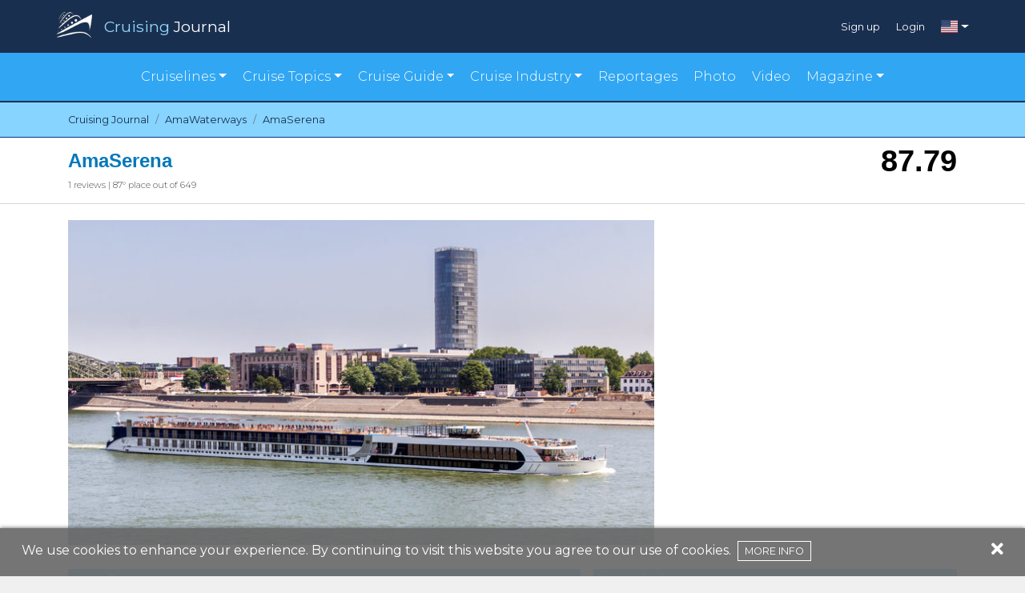

--- FILE ---
content_type: text/html; charset=UTF-8
request_url: https://www.cruisingjournal.com/en/ama-waterways/amaserena
body_size: 8675
content:
<!DOCTYPE html>
<html lang="en">
<head>
    <meta charset="utf-8">
    <meta http-equiv="X-UA-Compatible" content="IE=edge">
    <meta name="viewport" content="width=device-width, initial-scale=1">
    <meta name="theme-color" content="#024070">

    <script src="https://cdn.jsdelivr.net/npm/@fancyapps/ui@4.0/dist/fancybox.umd.js"></script>
    <link rel="stylesheet" href="https://cdn.jsdelivr.net/npm/@fancyapps/ui@4.0/dist/fancybox.css" />

    <!-- CSRF Token -->
    <meta name="csrf-token" content="f2Ox5sIduQDtVJDWNanN0mlYGIWqUeWCHU1uhFXR">

    <title>AmaSerena | Cruising Journal</title>
<meta name="description" content="Check out the Reviews of AmaSerena with opinions, advice and cruise passenger experiences. Offers, information and departure calendars on Cruising Journal.">
<link rel="canonical" href="http://www.cruisingjournal.com/en/ama-waterways/amaserena"/>
<link rel="alternate" hreflang="it" href="https://www.cruisingjournal.com/it/ama-waterways/amaserena"/>
<link rel="alternate" hreflang="pt" href="https://www.cruisingjournal.com/pt/ama-waterways/amaserena"/>
<link rel="alternate" hreflang="es" href="https://www.cruisingjournal.com/es/ama-waterways/amaserena"/>
<link rel="alternate" hreflang="de" href="https://www.cruisingjournal.com/de/ama-waterways/amaserena"/>
<link rel="alternate" hreflang="fr" href="https://www.cruisingjournal.com/fr/ama-waterways/amaserena"/>
<meta property="og:title" content="AmaSerena" />
<meta property="og:description" content="Check out the Reviews of AmaSerena with opinions, advice and cruise passenger experiences. Offers, information and departure calendars on Cruising Journal." />
<meta property="og:locale" content="en" />
<meta property="og:url" content="https://www.cruisingjournal.com/en/ama-waterways/amaserena" />
<meta property="og:site_name" content="Cruising Journal" />
<meta property="og:image" content="https://www.cruisingjournal.com/wp-content/uploads/2021/03/Amaserena.jpg" />

<meta name="twitter:card" content="summary" />
<meta name="twitter:site" content="@CruisingJournal" />

    <!-- Scripts -->
    <script src="/js/app.js?id=55d2b4163bacb9d0c0b6" defer></script>

    <!-- Fonts -->
    <link rel="dns-prefetch" href="https://fonts.gstatic.com" />
    <link href="https://fonts.googleapis.com/css?family=Montserrat:300,400,600|Roboto:300,400,600" rel="stylesheet" type="text/css" />
    <link rel="stylesheet" href="https://cdnjs.cloudflare.com/ajax/libs/font-awesome/5.15.1/css/all.min.css" crossorigin="anonymous" />

    <!-- Styles -->
    <link href="/css/app.css?id=bf8e4bfd9eee653a780d" rel="stylesheet" />
    <link href="https://fonts.googleapis.com/css?family=Lato|Poppins&display=swap" rel="stylesheet">

    <link rel="apple-touch-icon" href="/apple-icon.png" />
    <link rel="icon" type="image/png" href="/favicon.png" />

    <script async src="https://pagead2.googlesyndication.com/pagead/js/adsbygoogle.js"></script>
    <script>
     (adsbygoogle = window.adsbygoogle || []).push({});
    </script>
    <!-- Facebook Pixel Code -->
    <script>
        !function(f,b,e,v,n,t,s)
        {if(f.fbq)return;n=f.fbq=function(){n.callMethod?
            n.callMethod.apply(n,arguments):n.queue.push(arguments)};
            if(!f._fbq)f._fbq=n;n.push=n;n.loaded=!0;n.version='2.0';
            n.queue=[];t=b.createElement(e);t.async=!0;
            t.src=v;s=b.getElementsByTagName(e)[0];
            s.parentNode.insertBefore(t,s)}(window,document,'script',
            'https://connect.facebook.net/en_US/fbevents.js');
        fbq('init', '385040388748387');
        fbq('track', 'PageView');
    </script>
    <noscript>
        <img height="1" width="1"
             src="https://www.facebook.com/tr?id=385040388748387&ev=PageView
    &noscript=1"/>
    </noscript>
    <!-- End Facebook Pixel Code -->

</head>
<body>

<div id="app">
    <scroll-to-top></scroll-to-top>
    <header>
        <div class="topbar-v2">
    <div class="container">
        <div class="row p-auto p-sm-0">
            <div class="col-10 col-sm-6 p-0">
                <a href="https://www.cruisingjournal.com/en">
                    <img class="logo" src="https://www.cruisingjournal.com/images/v2/cruising-logo.png" alt=""/>
                    <div class="brand"><span class="ele-blu">Cruising</span> <span>Journal</span></div>
                </a>
            </div>
            <div class="col-2 col-sm-6 p-0">
                <div class="login-menu">
                    <div class="d-none d-sm-flex">
                                            <div class="item">
                            <a href="https://www.cruisingjournal.com/en/register">Sign up</a>
                        </div>
                        <div class="item">
                            <a href="https://www.cruisingjournal.com/en/login">Login</a>
                        </div>
                                        </div>
                                            <div class="language dropdown">
                            <a href="#" id="ddc" data-toggle="dropdown" aria-haspopup="true" aria-expanded="false" class="dropdown-toggle"><span class="flag-icon flag-icon-us"></span></a>
                            <div aria-labelledby="ddc" class="dropdown-menu dropdown-menu-right">
                                                                                                                                                                                                                            <a href="https://www.cruisingjournal.com/it/ama-waterways/amaserena" title="Italiano" class="dropdown-item">
                                                <span class="flag-icon flag-icon-it"></span>
                                            </a>
                                                                                                                                                                                                                                    <a href="https://www.cruisingjournal.com/pt/ama-waterways/amaserena" title="Português" class="dropdown-item">
                                                <span class="flag-icon flag-icon-pt"></span>
                                            </a>
                                                                                                                                                                                                                                    <a href="https://www.cruisingjournal.com/es/ama-waterways/amaserena" title="Español" class="dropdown-item">
                                                <span class="flag-icon flag-icon-es"></span>
                                            </a>
                                                                                                                                                                                                                                    <a href="https://www.cruisingjournal.com/de/ama-waterways/amaserena" title="Deutsch" class="dropdown-item">
                                                <span class="flag-icon flag-icon-de"></span>
                                            </a>
                                                                                                                                                                                                                                    <a href="https://www.cruisingjournal.com/fr/ama-waterways/amaserena" title="Français" class="dropdown-item">
                                                <span class="flag-icon flag-icon-fr"></span>
                                            </a>
                                                                                                                                        </div>
                        </div>
                                    </div>
            </div>
            <div class="col-12 d-sm-none">
                <div class="login-menu md">
                                            <div class="item">
                            <a href="https://www.cruisingjournal.com/en/register">Sign up</a>
                        </div>
                        <div class="item">
                            <a href="https://www.cruisingjournal.com/en/login">Login</a>
                        </div>
                    
                </div>
            </div>
        </div>
    </div>
</div>
<div class="motto-v2">
    <nav class="navbar navbar-expand-lg">
        <div class="container">
            <div class="row p-0" style="margin:auto;">
                <button class="navbar-toggler collapsed" type="button" data-toggle="collapse" data-target="#navbarNavDropdown"
                    aria-controls="navbarNavDropdown" aria-expanded="false" aria-label="Toggle navigation">
                    <i class="fas fa-bars"></i>Menu
                </button>
                <div id="navbarNavDropdown" class="navbar-collapse collapse" style="">
                    <ul class="navbar-nav menu-items">
                        <!-- <li class="item"><a href="#">Cruise lines</a></li> -->
                        <li class="item dropdown"><a href="#" id="cline" data-toggle="dropdown" aria-haspopup="true"
                            aria-expanded="false" class="dropdown-toggle">Cruiselines</a>
                            <div aria-labelledby="cline" class="dropdown-menu">
                                <a href="https://www.cruisingjournal.com/en/cruiselines/luxury" class="dropdown-item text-center text-lg-left">Luxury cruise lines</a>
                                <a href="https://www.cruisingjournal.com/en/cruiselines/major" class="dropdown-item text-center text-lg-left">Major cruise lines</a>
                                <a href="https://www.cruisingjournal.com/en/cruiselines/expeditions" class="dropdown-item text-center text-lg-left">Expedition cruise lines</a>
                                <a href="https://www.cruisingjournal.com/en/cruiselines/premium" class="dropdown-item text-center text-lg-left">Premium cruise lines</a>
                                <a href="https://www.cruisingjournal.com/en/cruiselines/sailing" class="dropdown-item text-center text-lg-left">Sailing cruise lines</a>
                                <a href="https://www.cruisingjournal.com/en/cruiselines/small" class="dropdown-item text-center text-lg-left">Small/One ship cruise lines</a>
                                <a href="https://www.cruisingjournal.com/en/cruiselines/river" class="dropdown-item text-center text-lg-left">River cruise lines</a>
                            </div>
                        </li>
                        <!-- <li class="item"><a href="https://www.cruisingjournal.com/en/reportages">Cruise ships</a></li> -->
                                                <li class="item dropdown"><a href="#" id="ctopic" data-toggle="dropdown" aria-haspopup="true"
                                aria-expanded="false" class="dropdown-toggle">Cruise Topics</a>
                            <div aria-labelledby="ctopic" class="dropdown-menu">
                                                                    <a href="https://www.cruisingjournal.com/en/cruise-topics/cruise-destinations" class="dropdown-item text-center text-lg-left">Cruise Destinations</a>
                                                                    <a href="https://www.cruisingjournal.com/en/cruise-topics/cruise-events" class="dropdown-item text-center text-lg-left">Cruise Events</a>
                                                                    <a href="https://www.cruisingjournal.com/en/cruise-topics/cruise-experiences" class="dropdown-item text-center text-lg-left">Cruise Experiences</a>
                                                                    <a href="https://www.cruisingjournal.com/en/cruise-topics/onboard-services" class="dropdown-item text-center text-lg-left">Onboard Services</a>
                                                            </div>
                        </li>
                                                <li class="item dropdown"><a href="#" id="cguide" data-toggle="dropdown" aria-haspopup="true"
                                aria-expanded="false" class="dropdown-toggle">Cruise Guide</a>
                            <div aria-labelledby="cguide" class="dropdown-menu">
                                                                    <a href="https://www.cruisingjournal.com/en/cruise-guide/cruise-lines-guide" class="dropdown-item text-center text-lg-left">Cruise Lines Guide</a>
                                                                    <a href="https://www.cruisingjournal.com/en/cruise-guide/on-board-dining" class="dropdown-item text-center text-lg-left">Onboard Dining</a>
                                                                    <a href="https://www.cruisingjournal.com/en/cruise-guide/ports-of-call" class="dropdown-item text-center text-lg-left">Ports of Call</a>
                                                                                                    <a href="https://www.cruisingjournal.com/en/destinations/all/jan-mar_2026" class="dropdown-item text-center text-lg-left">Find your cruise</a>
                                    <a href="https://www.cruisingjournal.com/en/order-book" class="dropdown-item text-center text-lg-left">Order Book</a>
                                    <a href="https://www.cruisingjournal.com/en/dismissed-cruise-ships" class="dropdown-item text-center text-lg-left">Dismissed cruise ships</a>
                            </div>
                        </li>


<li class="item dropdown"><a href="#" id="cindustry" data-toggle="dropdown" aria-haspopup="true"
                                aria-expanded="false" class="dropdown-toggle">Cruise Industry</a>
                            <div aria-labelledby="cindustry" class="dropdown-menu"> 
                                                                      
                                    <a href="https://www.cruisingjournal.com/en/cruise-industry/cruise-associations" class="dropdown-item text-center text-lg-left">Cruise Associations</a>
                                    
                                                                      
                                    <a href="https://www.cruisingjournal.com/en/cruise-industry/cruise-destinations-news" class="dropdown-item text-center text-lg-left">Cruise Destinations News</a>
                                    
                                                                      
                                    <a href="https://www.cruisingjournal.com/en/cruise-industry/cruise-industry-events" class="dropdown-item text-center text-lg-left">Cruise Industry Events</a>
                                    
                                                                      
                                    <a href="https://www.cruisingjournal.com/en/cruise-industry/cruise-lines-news" class="dropdown-item text-center text-lg-left">Cruise Lines News</a>
                                    
                                                                      
                                    <a href="https://www.cruisingjournal.com/en/cruise-industry/interiors-and-design" class="dropdown-item text-center text-lg-left">Cruise Ships Interiors and Design</a>
                                    
                                                                      
                                    <a href="https://www.cruisingjournal.com/en/cruise-industry/excursions-and-services" class="dropdown-item text-center text-lg-left">Excursions and Services</a>
                                    
                                                                      
                                    <a href="https://www.cruisingjournal.com/en/cruise-industry/food-and-beverage" class="dropdown-item text-center text-lg-left">Food and Beverage</a>
                                    
                                                                      
                                    <a href="https://www.cruisingjournal.com/en/cruise-industry/hotels-and-restaurants" class="dropdown-item text-center text-lg-left">Hotels and Restaurants</a>
                                    
                                                                      
                                    <a href="https://www.cruisingjournal.com/en/cruise-industry/shipbuilding-news" class="dropdown-item text-center text-lg-left">Shipbuilding News</a>
                                    
                                                  
                            </div>
                        </li>




                        <!-- <li class="item"><a href="#">Cruise Guides</li> -->
                        <li class="item"><a href="https://www.cruisingjournal.com/en/reportages">Reportages</a></li>
                        <li class="item"><a href="https://www.cruisingjournal.com/en/photo">Photo</a></li>
                        <li class="item"><a href="https://www.cruisingjournal.com/en/video">Video</a></li>
                        <li class="item dropdown"><a href="#" id="cmagazine" data-toggle="dropdown" aria-haspopup="true"
                                aria-expanded="false" class="dropdown-toggle">Magazine</a>
                            <div aria-labelledby="cmagazine" class="dropdown-menu">
				<a href="https://magazine.cruisingjournal.com/bookcase/avpt" class="dropdown-item text-center text-lg-left" target="_blank">Cruising Journal</a>
				<a href="https://magazine.cruisingjournal.com/bookcase/shdzb" target="_blank" class="dropdown-item text-center text-lg-left">Cruising Perspective</a>
                                <a href="https://docs.google.com/forms/d/e/1FAIpQLSeroes57a60ZknQAJKorPxdQQUXpm3WU5Fj5entHzTjbGvXKA/viewform" target="_blank" class="dropdown-item text-center text-lg-left">Order Form</a>
                            </div>
                        </li>
                    </ul>
                </div>
            </div>
        </div>
    </nav>
</div>

    </header>
    <main>
        <script type="application/ld+json">{"@context":"https:\/\/schema.org","@type":"Product","name":"AmaSerena","brand":{"@type":"Organization","name":"AmaWaterways","logo":{"@type":"ImageObject","url":"https:\/\/www.cruisingjournal.com\/wp-content\/uploads\/2021\/03\/ama-waterways.jpg"}},"manufacturer":{"@type":"Organization","name":"Vahali Shipyards"},"image":"https:\/\/www.cruisingjournal.com\/wp-content\/uploads\/2021\/03\/Amaserena.jpg","weight":{"@type":"QuantitativeValue","unitCode":"GT","unitText":"gt","value":"3600"},"height":{"@type":"QuantitativeValue","unitCode":"MTR","value":"11.58"},"aggregateRating":{"@type":"AggregateRating","author":{"@type":"Organization","name":"Cruising Journal","logo":{"@type":"ImageObject","url":"https:\/\/www.cruisingjournal.com\/images\/logo-journal.png"}},"bestRating":100,"worstRating":0,"ratingValue":"87.792207792208","reviewCount":"1","ratingCount":"1"},"sku":"amaserena","review":{"@type":"Review","author":{"@type":"Organization","name":"Cruising Journal","logo":{"@type":"ImageObject","url":"https:\/\/www.cruisingjournal.com\/images\/logo-journal.png"}},"reviewBody":"Ama Serena is a river cruise ship that combines private and relaxing spaces with opportunities to socialise and meet other guests on board. The cabins have balconies perfect for admiring the view, on-demand entertainment and wifi. There are plenty of entertainment options, from the extensive library to the Main Lounge, the interiors are decorated with deep red fabrics, almost reminiscent of the full-bodied Merlots of the territories it passes through. The Sun Deck boasts a giant chessboard, solarium and swimming pool.  Meri Biagetti"},"description":"Ama Serena is a river cruise ship that combines private and relaxing spaces with opportunities to socialise and meet other guests on board. The cabins have balconies perfect for admiring the view, on-demand entertainment and wifi. There are plenty of entertainment options, from the extensive library to the Main Lounge, the interiors are decorated with deep red fabrics, almost reminiscent of the full-bodied Merlots of the territories it passes through. The Sun Deck boasts a giant chessboard, solarium and swimming pool.  Meri Biagetti"}</script>

<section id="bread">
    <nav aria-label="breadcrumb">
        <div class="container">

            <ol class="breadcrumb pl-0 pr-0" itemscope itemtype="https://schema.org/BreadcrumbList">

                <li class="breadcrumb-item" itemprop="itemListElement" itemscope itemtype="https://schema.org/ListItem">
                    <a itemprop="item" href="https://www.cruisingjournal.com/en">
                        <span itemprop="name">Cruising Journal</span>
                    </a>
                    <meta itemprop="position" content="1" />
                </li>

                
                
                                            <li class="breadcrumb-item" itemprop="itemListElement" itemscope itemtype="https://schema.org/ListItem">
                            <a itemprop="item" href="https://www.cruisingjournal.com/en/ama-waterways">
                                <span itemprop="name">AmaWaterways</span>
                            </a>
                            <meta itemprop="position" content="2" />
                        </li>
                    
                    <li class="breadcrumb-item active" itemprop="itemListElement" itemscope itemtype="https://schema.org/ListItem" aria-current="page">
                        <a itemprop="item" href="http://www.cruisingjournal.com/en/ama-waterways/amaserena">
                            <span itemprop="name">AmaSerena</span>
                        </a>
                        <meta itemprop="position" content="3" />
                    </li>
                            </ol>
        </div>
    </nav>
</section>
<div id="bigTit">
    <div>
        <div class="container d-flex justify-content-between">
            <div class="headerTitle">
                <h1 class="title">AmaSerena</h1>
                <div class="nRecensioni	">
                                        <span>
                        1 reviews
                        |
                        87&deg; place out of 649
                    </span>
                </div>
            </div>
            <div id="voto">
                87.79
            </div>
        </div>
    </div>
</div>

<div id="cruiseship-page-header" class="container" style="margin-top: 20px;">
    <div class="row">
        <div class="col-12 p-0 pr-md-2 col-md-8 nave" style="max-height: 406px;">
            <img src="https://www.cruisingjournal.com/wp-content/uploads/2021/03/Amaserena.jpg" alt="AmaSerena" style="position: relative;top: 50%;transform: translateY(-50%); height: 100%;"/>
        </div>
        <div class="col-12 col-md-4 p-0 pl-md-2 mt-3 mt-md-0">
                            <div class="google-ads">
                    <!-- Box laterale DX -->
<ins class="adsbygoogle"
     style="display:block"
     data-ad-client="ca-pub-2367264590513856"
     data-ad-slot="5272379880"
     data-ad-format="auto"
     data-full-width-responsive="true"></ins>
                </div>
                    </div>
    </div>


    <div class="row" style="margin-top:30px;">
        <div class="col-12 col-md-7 p-0 pr-2">

            <div class="descTit">Details</div>

            <div class="row">
                <ul class="alternate col-12 col-md-6">
                    <li>Shipyard <span class="rightScheda">Vahali Shipyards </span></li>
                    <li>Year <span class="rightScheda">2015 </span></li>
                    <li>Length <span class="rightScheda">135.00 m </span></li>
                    <li>Beam <span class="rightScheda">11.58 m </span></li>
                    <li>Tons <span class="rightScheda">3,600
                                    gt </span></li>
                    <li>Decks <span class="rightScheda">4 </span></li>
                    <li>Cabins <span class="rightScheda">81 </span></li>
                </ul>
                <ul class="alternate col-12 col-md-6">
                    <li>Passengers <span class="rightScheda">162 </span></li>
                    <li>Crew <span class="rightScheda">51 </span></li>
                    <li>Crew/Pax ratio <span class="rightScheda">
                                                                                                                                        1 : 3.18
                                                                                            </span></li>
                    <li>Currency <span class="rightScheda">EUR </span></li>
                    <li>Language <span class="rightScheda">English </span></li>
                    <li>Flag <span class="rightScheda"><span class="flag-icon flag-icon-ch"></span>
                                    Switzerland </span></li>
                </ul>
            </div>
        </div>

        <div class="col-12 col-md-5 p-0 pl-md-2 mt-3 mt-md-0">
            <div class="descTit">Description</div>
            <p style="font-size:12px; margin-top:10px;text-align:justify;">
                            Ama Serena is a river cruise ship that combines private and relaxing spaces with opportunities to socialise and meet other guests on board. The cabins have balconies perfect for admiring the view, on-demand entertainment and wifi. <br>There are plenty of entertainment options, from the extensive library to the Main Lounge, the interiors are decorated with deep red fabrics, almost reminiscent of the full-bodied Merlots of the territories it passes through. The Sun Deck boasts a giant chessboard, solarium and swimming pool. <br> Meri Biagetti
                        </p>
        </div>
    </div>


    </div>

<section id="valutazione" style="margin-top:30px;">
    <div class="container">
        <div class="row">
            <div class="col-12 p-0">
                <div class="gradient">
                    <span style="text-transform: capitalize; color: white; font-size: 1.8em; font-weight: bold;">reviews</span>
                    <a rel="nofollow" class="recButton" style="margin: 15px 0;" href="https://www.cruisingjournal.com/en/ama-waterways/amaserena/review">
                        <i class="fas fa-pen-nib"></i>
                                                Write your review
                                            </a>
                </div>
            </div>
        </div>
        <div class="row">
            <div class="col-12 punteggio">
                <div>
                    <span class="number">87.79</span>
                    <span class="valTit">Global rating</span>
                </div>
                <div>
                    <span class="nRew"><span>1</span> reviews</span>
                </div>
            </div>
        </div>

        <div class="row">
            <div class="col-12 stelline" >
                <div class="">
                    <div class="star-review">

    <div class="row">
        <div class="col-6 p-0">
            <div>
                <div class="row">
                    <div class="col-auto position-relative order-lg-1 order-2 pr-lg-0 average-star">
                        <span>
                            <star-rating data-readonly="true" value="4"></star-rating>
                        </span>
                    </div>
                    <div class="col-lg col-12 order-lg-2 order-1">
                        <span class="star-label font-weight-bold">Embarkation and disembarkation</span>
                    </div>
                </div>
            </div>
            <div>
                <div class="row">
                    <div class="col-auto position-relative order-lg-1 order-2 pr-lg-0 average-star">
                        <span>
                              <star-rating data-readonly="true" value="4"></star-rating>
                        </span>
                    </div>
                    <div class="col-lg col-12 order-lg-2 order-1">
                        <span class="star-label font-weight-bold">State room</span>
                    </div>
                </div>
            </div>
            <div>
                <div class="row">
                    <div class="col-auto position-relative order-lg-1 order-2 pr-lg-0 average-star">
                        <span>
                            <star-rating data-readonly="true" value="4"></star-rating>
                        </span>
                    </div>
                    <div class="col-lg col-12 order-lg-2 order-1">
                        <span class="star-label font-weight-bold">Common areas</span>
                    </div>
                </div>
            </div>
            <div>
                <div class="row">
                    <div class="col-auto position-relative order-lg-1 order-2 pr-lg-0 average-star">
                        <span>
                            <star-rating data-readonly="true" value="5"></star-rating>
                        </span>
                    </div>
                    <div class="col-lg col-12 order-lg-2 order-1">
                        <span class="star-label font-weight-bold">Staff</span>
                    </div>
                </div>
            </div>
        </div>
        <div class="col-6 p-0">
            <div>
                <div class="row">
                    <div class="col-auto position-relative order-lg-1 order-2 pr-lg-0 average-star">
                        <span>
                            <star-rating data-readonly="true" value="4"></star-rating>
                        </span>
                    </div>
                    <div class="col-lg col-12 order-lg-2 order-1">
                        <span class="star-label font-weight-bold">On board services</span>
                    </div>
                </div>
            </div>
            <div>
                <div class="row">
                    <div class="col-auto position-relative order-lg-1 order-2 pr-lg-0 average-star">
                        <span>
                            <star-rating data-readonly="true" value="4"></star-rating>
                        </span>
                    </div>
                    <div class="col-lg col-12 order-lg-2 order-1">
                        <span class="star-label font-weight-bold">Food</span>
                    </div>
                </div>
            </div>
            <div>
                <div class="row">
                    <div class="col-auto position-relative order-lg-1 order-2 pr-lg-0 average-star">
                        <span>
                            <star-rating data-readonly="true" value="5"></star-rating>
                        </span>
                    </div>
                    <div class="col-lg col-12 order-lg-2 order-1">
                        <span class="star-label font-weight-bold">Final evaluations</span>
                    </div>
                </div>
            </div>
        </div>
    </div>
</div>

                    <div class=" row justify-content-md-center">
                        <div class="col-12 col col-lg-11">
                            <div class="scrivi-recensione text-center">
                                <a rel="nofollow" href="https://www.cruisingjournal.com/en/ama-waterways/amaserena/review">
                                    <i class="fas fa-star d-md-inline d-none" style="margin-right:5px;"></i>
                                                                        <i class="fas fa-pen-nib"></i> Write your review
                                                                </a>
                            </div>
                        </div>
                    </div>
                </div>
            </div>
        </div>
    </div>
</section>


<section class="cruiseship-detail-page">
    <div class="container">
            </div>
</section>



<section id="filtro">
    <div class="container">
        <div class="row">
            <div class="col-12 gradient">
                <form action="https://www.cruisingjournal.com/en/ama-waterways/amaserena" method="GET">
                <span class="filtroZero"><i class="fas fa-filter"></i> Filters</span>

                
                <!--filtro 1-->
                <div class="dropdown clearfix d-inline-block">
                    <button class="btn  dropdown-toggle" type="button" data-toggle="dropdown">Cruising area
                        <span class="caret"></span></button>
                    <ul class="dropdown-menu xl text-white">
                                                <li>
                            <div class="checkbox"><label><input type="checkbox" name="cruising_area[]" value="river-europe" /> Europe</label></div>
                        </li>
                                            </ul>
                </div>
                <!--filtro 1-->

                <!--filtro 2-->
                <div class="dropdown clearfix d-inline-block">
                    <button class="btn  dropdown-toggle" type="button" data-toggle="dropdown">Experience
                        <span class="caret"></span></button>
                    <ul class="dropdown-menu xl text-white">
                                                <li>
                            <div class="checkbox"><label><input type="checkbox" name="experience[]" value="cruised" /> Cruised</label></div>
                        </li>
                                            </ul>
                </div>
                <!--filtro 2-->

                <!--filtro 3-->
                <div class="dropdown clearfix d-inline-block">
                    <button class="btn  dropdown-toggle" type="button" data-toggle="dropdown">Language
                        <span class="caret"></span></button>
                    <ul class="dropdown-menu xl text-white">
                                                <li>
                            <div class="checkbox"><label><input type="checkbox" name="language[]" value="es_ES" /> Spanish</label></div>
                        </li>
                                            </ul>
                </div>
                <!--filtro 3-->

                <!--filtro 4-->
                <div class="dropdown clearfix d-inline-block">
                    <button class="btn  dropdown-toggle" type="button" data-toggle="dropdown">Who cruised
                        <span class="caret"></span></button>
                    <ul class="dropdown-menu xl text-white">
                                                <li>
                            <div class="checkbox"><label><input type="checkbox" name="who_cruised[]" value="couple" /> Couple</label></div>
                        </li>
                                            </ul>
                </div>
                <!--filtro 4-->

                <div class="clearfix d-inline-block">
                    <div class="text-center">
                        <button class="btn btn-primary" type="submit">Search</button>
                    </div>
                </div>
                </form>
            </div>
        </div>
    </div>
</section>

<section class="cruiseship-detail-page">
    <div class="container">
                                                            <section id="recensione">
    <div class="container scheda ">
        <div class="row justify-content-md-center ">
            <div class="col-12 col col-lg-11 ">
                <div class="row noGutters">
                    <div class="col-12 col-md-6">
                        <div class="row">
                            <div class="user">
                                <div class="float-left">
                                                                        <a href="https://www.cruisingjournal.com/en/user/xavier">
                                                                                <i class="fas fa-user-circle fa-6x"></i>
                                                                            </a>
                                </div>
                                <span class="userName">Xavier S</span>
                                <span class="userRew">@Xavier</span>

                                
                                <span class="userRew">Contributor (3) <i
                                        class="fas fa-award"></i></span>
                                                                <span class="userRew">09/02/2024</span>
                                                            </div>

                            <div class="userVoto">
                                                                <span>87.79</span>
                            </div>
                        </div>
                    </div>
                    <div class="col-12 col-md-6 noGutters">
                        <div class="col-12">
                            <h2 class="titleReview">Crucero por los castillos del Rin</h2>
                        </div>
                        <div class="col-12">
                            <div class="goodReview"><i class="fas fa-check-circle"></i> I liked</div>
                            <p></p>
                        </div>
                        <div class="col-12">
                            <div class="badReview"><i class="fas fa-times-circle"></i> I didn&#039;t like</div>
                            <p></p>
                        </div>
                                                <div class="col-12">
                            <div class="commentReview"><i class="fas fa-comment"></i> Comment</div>
                            <p>Esta fue nuestra primera experiencia en un crucero fluvial y fue maravillosa con cada detalle cuidado. Las comidas y las bebidas eran abundantes y deliciosas, AmaSerena estaba limpia y bien mantenida. El director de crucero y todo el equipo siempre nos hicieron sentir mimados. Cada día teníamos varias opciones de excursiones y actividades para elegir. Las excursiones estuvieron bien planificadas y fueron guiadas por residentes locales bien informados sobre la zona. Disfrutamos mucho de nuestro crucero y definitivamente reservaremos con AmaWaterways en el futuro.</p>
                        </div>
                                            </div>
                </div>
            </div>
        </div>

        <hr>
        <!--SCHEDA INTERNA REVISIONE PERSONALE-->

        <div class="row noGutters justify-content-md-center">
            <div class="col-12 col col-lg-11 scheda-interna">
                <div class="row noGutters">
                    <div class="col-6">
                        <div class="row">
                            <div class="col-lg col-12 ">
                                <span><i class="fas fa-compass"></i> Cruising area</span></div>
                        </div>
                        <div class="row">
                            <div class="col-lg col-12 modSubTit">Europe</div>
                        </div>
                        <div class="row">
                            <div class="col-lg col-12 ">
                                <span><i class="fas fa-ship"></i> Experience</span></div>
                        </div>
                        <div class="row">
                            <div class="col-lg col-12 modSubTit">
                                Cruised
                                                                    (8 days)
                                                            </div>
                        </div>
                        <div class="row">
                            <div class="col-lg col-12 ">
                                <span><i class="fas fa-globe-africa"></i> Language</span></div>
                        </div>
                        <div class="row">
                            <div class="col-lg col-12 modSubTit">Spanish</div>
                        </div>
                    </div>
                    <div class="col-6">
                        <div class="row">
                            <div class="col-lg col-12 ">
                                <span><i class="fas fa-calendar-alt"></i> Period</span></div>
                        </div>
                        <div class="row">
                            <div class="col-lg col-12 modSubTit">Aug 2023</div>
                        </div>
                        <div class="row">
                            <div class="col-lg col-12 ">
                                <span><i class="fas fa-users"></i> Who cruised?</span></div>
                        </div>
                        <div class="row">
                            <div class="col-lg col-12 modSubTit">Couple</div>
                        </div>
                        <div class="row">
                            <div class="col-lg col-12 ">
                                <span><i class="fas fa-flag"></i> Nationality</span></div>
                        </div>
                        <div class="row">
                            <div class="col-lg col-12 modSubTit">Slovakia</div>
                        </div>
                    </div>
                </div>
            </div>
        </div>

        
        <hr>

        <div class="row noGutters justify-content-md-center">
            <div class="col-12 col col-lg-11 " >

                
                                            <div class="star-review">

    <div class="row">
        <div class="col-6">
            <div>
                <div class="row">
                                        <div class="col-auto position-relative order-lg-1 order-2 pr-lg-0 average-star">
                        <span>
                            <star-rating data-readonly="true" value="4"></star-rating>
                        </span>
                    </div>
                                        <div class="col-lg col-12 order-lg-2 order-1">
                        <span class="star-label font-weight-bold">Embarkation and disembarkation</span>
                    </div>
                </div>
                                <ul class="hidden list-unstyled m-0 mb-3">
                                    <li>
                        <div class="row">
                            <div class="col-auto position-relative order-lg-1 order-2 pr-lg-0 detail-star">
                                <span>
                                    <star-rating data-readonly="true" value="4"></star-rating>
                                </span>
                            </div>
                            <div class="col-lg col-12 order-lg-2 order-1">
                                <span class="star-label">Embarkation</span>
                            </div>
                        </div>
                    </li>
                </ul>
            </div>
            <div>
                <div class="row">
                                        <div class="col-auto position-relative order-lg-1 order-2 pr-lg-0 average-star">
                        <span>
                              <star-rating data-readonly="true" value="4"></star-rating>
                        </span>
                    </div>
                                        <div class="col-lg col-12 order-lg-2 order-1">
                        <span class="star-label font-weight-bold">State room</span>
                    </div>
                </div>
                                    <ul class="hidden list-unstyled m-0 mb-3">
                                            <li>
                        <div class="row">
                            <div class="col-auto position-relative order-lg-1 order-2 pr-lg-0 detail-star">
                                <span>
                                    <star-rating data-readonly="true" value="4"></star-rating>
                                </span>
                            </div>
                            <div class="col-lg col-12 order-lg-2 order-1">
                                <span class="star-label">Comfort and design</span>
                            </div>
                        </div>
                    </li>
                    <li>
                        <div class="row">
                            <div class="col-auto position-relative order-lg-1 order-2 pr-lg-0 detail-star">
                                <span>
                                    <star-rating data-readonly="true" value="4"></star-rating>
                                </span>
                            </div>
                            <div class="col-lg col-12 order-lg-2 order-1">
                                <span class="star-label">Cleaning/Maintenance</span>
                            </div>
                        </div>
                    </li>
                </ul>
            </div>
            <div>
                <div class="row">
                                        <div class="col-auto position-relative order-lg-1 order-2 pr-lg-0 average-star">
                        <span>
                            <star-rating data-readonly="true" value="4"></star-rating>
                        </span>
                    </div>
                                        <div class="col-lg col-12 order-lg-2 order-1">
                        <span class="star-label font-weight-bold">Common areas</span>
                    </div>
                </div>
                                    <ul class="hidden list-unstyled m-0 mb-3">
                                            <li>
                        <div class="row">
                            <div class="col-auto position-relative order-lg-1 order-2 pr-lg-0 detail-star">
                                <span>
                                    <star-rating data-readonly="true" value="4"></star-rating>
                                </span>
                            </div>
                            <div class="col-lg col-12 order-lg-2 order-1">
                                <span class="star-label">Comfort and design</span>
                            </div>
                        </div>
                    </li>
                    <li>
                        <div class="row">
                            <div class="col-auto position-relative order-lg-1 order-2 pr-lg-0 detail-star">
                                <span>
                                    <star-rating data-readonly="true" value="4"></star-rating>
                                </span>
                            </div>
                            <div class="col-lg col-12 order-lg-2 order-1">
                                <span class="star-label">Cleaning/Maintenance</span>
                            </div>
                        </div>
                    </li>
                </ul>
            </div>
            <div>
                <div class="row">
                                        <div class="col-auto position-relative order-lg-1 order-2 pr-lg-0 average-star">
                        <span>
                            <star-rating data-readonly="true" value="5"></star-rating>
                        </span>
                    </div>
                                        <div class="col-lg col-12 order-lg-2 order-1">
                        <span class="star-label font-weight-bold">Staff</span>
                    </div>
                </div>
                                    <ul class="hidden list-unstyled m-0 mb-3">
                                            <li>

                        <div class="row">
                            <div class="col-auto position-relative order-lg-1 order-2 pr-lg-0 detail-star">
                                <span>
                                    <star-rating data-readonly="true" value="5"></star-rating>
                                </span>
                            </div>
                            <div class="col-lg col-12 order-lg-2 order-1">
                                <span class="star-label">Kindness</span>
                            </div>
                        </div>
                    </li>
                    <li>

                        <div class="row">
                            <div class="col-auto position-relative order-lg-1 order-2 pr-lg-0 detail-star">
                                <span>
                                    <star-rating data-readonly="true" value="5"></star-rating>
                                </span>
                            </div>
                            <div class="col-lg col-12 order-lg-2 order-1">
                                <span class="star-label">Efficiency</span>
                            </div>
                        </div>
                    </li>
                </ul>
            </div>
        </div>
        <div class="col-6">
            <div>
                <div class="row">
                                        <div class="col-auto position-relative order-lg-1 order-2 pr-lg-0 average-star">
                        <span>
                            <star-rating data-readonly="true" value="4"></star-rating>
                        </span>
                    </div>
                                        <div class="col-lg col-12 order-lg-2 order-1">
                        <span class="star-label font-weight-bold">On board services</span>
                    </div>
                </div>
                                    <ul class="hidden list-unstyled m-0 mb-3">
                                            <li>
                        <div class="row">
                            <div class="col-auto position-relative order-lg-1 order-2 pr-lg-0 detail-star">
                                <span>
                                    <star-rating data-readonly="true" value="0"></star-rating>
                                </span>
                            </div>
                            <div class="col-lg col-12 order-lg-2 order-1">
                                <span class="star-label">Gym and Spa</span>
                            </div>
                        </div>
                    </li>
                    <li>
                        <div class="row">
                            <div class="col-auto position-relative order-lg-1 order-2 pr-lg-0 detail-star">
                                <span>
                                    <star-rating data-readonly="true" value="0"></star-rating>
                                </span>
                            </div>
                            <div class="col-lg col-12 order-lg-2 order-1">
                                <span class="star-label">Shops</span>
                            </div>
                        </div>
                    </li>
                    <li>
                        <div class="row">
                            <div class="col-auto position-relative order-lg-1 order-2 pr-lg-0 detail-star">
                                <span>
                                    <star-rating data-readonly="true" value="0"></star-rating>
                                </span>
                            </div>
                            <div class="col-lg col-12 order-lg-2 order-1">
                                <span class="star-label">Theater shows</span>
                            </div>
                        </div>
                    </li>
                    <li>
                        <div class="row">
                            <div class="col-auto position-relative order-lg-1 order-2 pr-lg-0 detail-star">
                                <span>
                                    <star-rating data-readonly="true" value="0"></star-rating>
                                </span>
                            </div>
                            <div class="col-lg col-12 order-lg-2 order-1">
                                <span class="star-label">Internet service / Wi-fi</span>
                            </div>
                        </div>
                    </li>
                    <li>
                        <div class="row">
                            <div class="col-auto position-relative order-lg-1 order-2 pr-lg-0 detail-star">
                                <span>
                                    <star-rating data-readonly="true" value="0"></star-rating>
                                </span>
                            </div>
                            <div class="col-lg col-12 order-lg-2 order-1">
                                <span class="star-label">Casino</span>
                            </div>
                        </div>
                    </li>
                    <li>
                        <div class="row">
                            <div class="col-auto position-relative order-lg-1 order-2 pr-lg-0 detail-star">
                                <span>
                                    <star-rating data-readonly="true" value="0"></star-rating>
                                </span>
                            </div>
                            <div class="col-lg col-12 order-lg-2 order-1">
                                <span class="star-label">Baby club / Teen club</span>
                            </div>
                        </div>
                    </li>
                    <li>

                        <div class="row">
                            <div class="col-auto position-relative order-lg-1 order-2 pr-lg-0 detail-star">
                                <span>
                                    <star-rating data-readonly="true" value="5"></star-rating>
                                </span>
                            </div>
                            <div class="col-lg col-12 order-lg-2 order-1">
                                <span class="star-label">Guest service</span>
                            </div>
                        </div>
                    </li>
                    <li>
                        <div class="row">
                            <div class="col-auto position-relative order-lg-1 order-2 pr-lg-0 detail-star">
                                <span>
                                    <star-rating data-readonly="true" value="3"></star-rating>
                                </span>
                            </div>
                            <div class="col-lg col-12 order-lg-2 order-1">
                                <span class="star-label">Entertainment</span>
                            </div>
                        </div>
                    </li>
                    <li>
                        <div class="row">
                            <div class="col-auto position-relative order-lg-1 order-2 pr-lg-0 detail-star">
                                <span>
                                    <star-rating data-readonly="true" value="4"></star-rating>
                                </span>
                            </div>
                            <div class="col-lg col-12 order-lg-2 order-1">
                                <span class="star-label">Bar service</span>
                            </div>
                        </div>
                    </li>
                </ul>
            </div>
            <div>
                <div class="row">
                                        <div class="col-auto position-relative order-lg-1 order-2 pr-lg-0 average-star">
                        <span>
                            <star-rating data-readonly="true" value="4"></star-rating>
                        </span>
                    </div>
                                        <div class="col-lg col-12 order-lg-2 order-1">
                        <span class="star-label font-weight-bold">Food</span>
                    </div>
                </div>
                                    <ul class="hidden list-unstyled m-0 mb-3">
                                            <li>
                        <div class="row">
                            <div class="col-auto position-relative order-lg-1 order-2 pr-lg-0 detail-star">
                                <span>
                                    <star-rating data-readonly="true" value="4"></star-rating>
                                </span>
                            </div>
                            <div class="col-lg col-12 order-lg-2 order-1">
                                <span class="star-label">Main restaurants quality</span>
                            </div>
                        </div>
                    </li>
                    <li>
                        <div class="row">
                            <div class="col-auto position-relative order-lg-1 order-2 pr-lg-0 detail-star">
                                <span>
                                    <star-rating data-readonly="true" value="4"></star-rating>
                                </span>
                            </div>
                            <div class="col-lg col-12 order-lg-2 order-1">
                                <span class="star-label">Buffet restaurants quality</span>
                            </div>
                        </div>
                    </li>
                    <li>
                        <div class="row">
                            <div class="col-auto position-relative order-lg-1 order-2 pr-lg-0 detail-star">
                                <span>
                                    <star-rating data-readonly="true" value="0"></star-rating>
                                </span>
                            </div>
                            <div class="col-lg col-12 order-lg-2 order-1">
                                <span class="star-label">Speciality restaurants quality</span>
                            </div>
                        </div>
                    </li>
                </ul>
            </div>
            <div>
                <div class="row">
                                        <div class="col-auto position-relative order-lg-1 order-2 pr-lg-0 average-star">
                        <span>
                            <star-rating data-readonly="true" value="5"></star-rating>
                        </span>
                    </div>
                                        <div class="col-lg col-12 order-lg-2 order-1">
                        <span class="star-label font-weight-bold">Final evaluations</span>
                    </div>
                </div>
                                    <ul class="hidden list-unstyled m-0 mb-3">
                                            <li>
                        <div class="row">
                            <div class="col-auto position-relative order-lg-1 order-2 pr-lg-0 detail-star">
                                <span>
                                    <star-rating data-readonly="true" value="5"></star-rating>
                                </span>
                            </div>
                            <div class="col-lg col-12 order-lg-2 order-1">
                                <span class="star-label">Would you cruise this ship again?</span>
                            </div>
                        </div>
                    </li>
                    <li>
                        <div class="row">
                            <div class="col-auto position-relative order-lg-1 order-2 pr-lg-0 detail-star">
                                <span>
                                    <star-rating data-readonly="true" value="5"></star-rating>
                                </span>
                            </div>
                            <div class="col-lg col-12 order-lg-2 order-1">
                                <span class="star-label">Do you recommend this ship?</span>
                            </div>
                        </div>
                    </li>
                    <li>
                        <div class="row">
                            <div class="col-auto position-relative order-lg-1 order-2 pr-lg-0 detail-star">
                                <span>
                                    <star-rating data-readonly="true" value="5"></star-rating>
                                </span>
                            </div>
                            <div class="col-lg col-12 order-lg-2 order-1">
                                <span class="star-label">Value for money</span>
                            </div>
                        </div>
                    </li>
                    <li>

                        <div class="row">
                            <div class="col-auto position-relative order-lg-1 order-2 pr-lg-0 detail-star">
                                <span>
                                    <star-rating data-readonly="true" value="5"></star-rating>
                                </span>
                            </div>
                            <div class="col-lg col-12 order-lg-2 order-1">
                                <span class="star-label">Language assistance</span>
                            </div>
                        </div>
                    </li>
                </ul>
            </div>
        </div>
    </div>

        <div class="row">
        <div class="col-12">
            <div class="show-more text-center">
                <u class="show link">Show more</u>
                <u class="hide link hidden">Hide details</u>
            </div>
        </div>
    </div>
    </div>
                    
                    

                            </div>
        </div>

        <!--
        <div class=" row justify-content-md-center">
            <div class="col-12 col col-lg-11">
                <div class="recensione-utile text-right"><a href=""><i class="fas fa-thumbs-up"></i> Recensione Utile</a></div>
            </div>
        </div>
        -->

        <hr>

        <div class="text-right" style="padding-right: 20px;">
            Share on
                        <a target="_blank" href="https://www.facebook.com/sharer/sharer.php?u=https%3A%2F%2Fwww.cruisingjournal.com%2Fen%2Freviews%2Fe946f92d-dc71-11ee-ba18-0242ac130003"><i class="fab fa-facebook"></i></a> |
            <a target="_blank" href="https://twitter.com/home?status=https%3A%2F%2Fwww.cruisingjournal.com%2Fen%2Freviews%2Fe946f92d-dc71-11ee-ba18-0242ac130003"><i class="fab fa-twitter"></i></a> |
            <copy-to-clipboard copylabel="Link copied" data-value="https://www.cruisingjournal.com/en/reviews/e946f92d-dc71-11ee-ba18-0242ac130003"></copy-to-clipboard>
        </div>
    </div>
</section>
                                </div>
</section>

    </main>
    <footer>
    <div class="footer-top">
        <div class="container">

            <div class="row" style="align-items:center; justify-content: center; margin-bottom:40px;">
                <a href="https://www.cruisingjournal.com/">
                        <img src="https://www.cruisingjournal.com/images/cruising-logo-footer.png" alt="" /></a>
                <p style="margin: 0 15px!important; padding: 0; text-align: center;" class="sectionTit text-light">The cruising world reviewed by you</p>
            </div>

            <div class="row" style="margin-bottom: 40px;">
                <div style="margin-bottom:40px;" class="col-md-4 footer-col-1  text-center">
<!--
                    <div>
                        <a href="https://www.internationalcruisesummit.com/" target="_blank">
                            <img alt="International Cruise Summit" src="https://www.cruisingjournal.com/wp-content/uploads/2023/10/Banner%20ICS%202023%20250%20x%20250.jpg" style="display: block; max-width:250px; margin:0;" />
                        </a>
                    </div>
-->
<!--
                    <p class="sectionTit text-light">The cruising world reviewed by you</p>
-->
                </div>
                <div class="col-md-4 footer-col-2" style="margin-bottom:40px;">

                    <h3 class="footer-subTit">Explore</h3>
                    <a href="https://www.cruisingjournal.com/en/collaborators">Collaborators</a>
                    <br>
                    <a href="https://www.cruisingjournal.com/en/partnerships">Partnerships</a>
                    <br>
                    <a href="https://www.cruisingjournal.com/en/meet-the-staff">Meet the Staff</a>
                    <br>
                    <a href="https://www.cruisingjournal.com/en/terms-and-conditions">Terms and Conditions</a>
                    <br>
                    <a href="https://www.cruisingjournal.com/en/contacts-and-suggestions">Contacts and Suggestions</a>
                    <br>
                    <a href="https://business.cruisingjournal.com" target="_blank">CruisingJournal for Business</a>
                    <br>
                </div>
                <div class="col-md-4 footer-col-3">
                    <div class="social">
                        <h3 class="footer-subTit sub-due" style="margin-top:0">Follow us on</h3>
                        <a href="https://www.facebook.com/CJCruisingJournal/" target="_blank">
                            <i class="fab fa-facebook-f"></i></a> <a href="https://twitter.com/CruisingJournal" target="_blank">
                            <i class="fab fa-twitter"></i></a> <a href="https://www.instagram.com/cruisingjournal/"
                            target="_blank">
                            <i class="fab fa-instagram"></i></a> <a href="https://www.youtube.com/@CruisingJournal"
                            target="_blank">
                            <i class="fab fa-youtube"></i></a> <a href="https://www.linkedin.com/company/cruising-journal/"
                            target="_blank">
                            <i class="fab fa-linkedin"></i></a>
                            <a href="https://t.me/Cruising_Journal"
                            target="_blank">
                            <i class="fab fa-telegram"></i></a>
                            <a href="https://vm.tiktok.com/ZSQ9QSXn/"
                            target="_blank">
                            <i class="fab fa-tiktok"></i></a>
                    </div>
                    <div class="languages">
                        
                                                    <h3 class="footer-subTit sub-tre">Languages</h3>
                                                                                                <a href="https://www.cruisingjournal.com/en/ama-waterways/amaserena" title="English">
                                        <span class="flag-icon flag-icon-us"></span>
                                    </a>
                                                                                                                                <a href="https://www.cruisingjournal.com/it/ama-waterways/amaserena" title="Italiano">
                                        <span class="flag-icon flag-icon-it"></span>
                                    </a>
                                                                                                                                <a href="https://www.cruisingjournal.com/pt/ama-waterways/amaserena" title="Português">
                                        <span class="flag-icon flag-icon-pt"></span>
                                    </a>
                                                                                                                                <a href="https://www.cruisingjournal.com/es/ama-waterways/amaserena" title="Español">
                                        <span class="flag-icon flag-icon-es"></span>
                                    </a>
                                                                                                                                <a href="https://www.cruisingjournal.com/de/ama-waterways/amaserena" title="Deutsch">
                                        <span class="flag-icon flag-icon-de"></span>
                                    </a>
                                                                                                                                <a href="https://www.cruisingjournal.com/fr/ama-waterways/amaserena" title="Français">
                                        <span class="flag-icon flag-icon-fr"></span>
                                    </a>
                                                                                                        </div>
                </div>
            </div>

        </div>
    </div>

    <div class="footer-bottom">
        <div class="container">
            <div class="row">
                <div class="col-md-12">

                    <p>© 2021 Cruising Journal - All rights reserved</p>
                </div>
            </div>

        </div>
    </div>
</footer>

<cookie-alert text="We use cookies to enhance your experience. By continuing to visit this website you agree to our use of cookies.<a href='https://www.cruisingjournal.com/en/terms-and-conditions'>More info</a>">
</cookie-alert>
</div>

<script>
    window.locale = 'en';
</script>

<!-- Global site tag (gtag.js) - Google Analytics -->
  <script async src="https://www.googletagmanager.com/gtag/js?id=UA-123052575-1"></script>
  <script>
    window.dataLayer = window.dataLayer || [];
    function gtag(){dataLayer.push(arguments);}
    gtag('js', new Date());

    gtag('config', 'UA-123052575-1');
  </script>


</body>
</html>


--- FILE ---
content_type: text/html; charset=utf-8
request_url: https://www.google.com/recaptcha/api2/aframe
body_size: 264
content:
<!DOCTYPE HTML><html><head><meta http-equiv="content-type" content="text/html; charset=UTF-8"></head><body><script nonce="UXyi0zHXupiP_gwc9Ohbog">/** Anti-fraud and anti-abuse applications only. See google.com/recaptcha */ try{var clients={'sodar':'https://pagead2.googlesyndication.com/pagead/sodar?'};window.addEventListener("message",function(a){try{if(a.source===window.parent){var b=JSON.parse(a.data);var c=clients[b['id']];if(c){var d=document.createElement('img');d.src=c+b['params']+'&rc='+(localStorage.getItem("rc::a")?sessionStorage.getItem("rc::b"):"");window.document.body.appendChild(d);sessionStorage.setItem("rc::e",parseInt(sessionStorage.getItem("rc::e")||0)+1);localStorage.setItem("rc::h",'1769788069776');}}}catch(b){}});window.parent.postMessage("_grecaptcha_ready", "*");}catch(b){}</script></body></html>